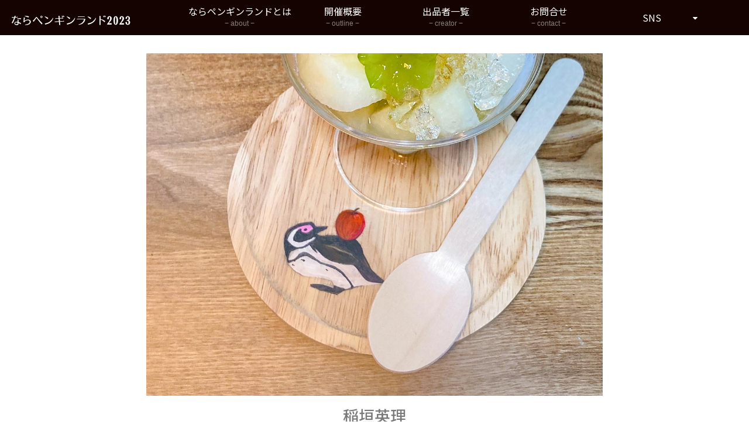

--- FILE ---
content_type: text/css
request_url: https://penguinland.jp/2023/wp-content/uploads/elementor/css/post-3237.css?ver=1670595145&fver=20221209021225
body_size: 304
content:
.elementor-3237 .elementor-element.elementor-element-89ae4e1{text-align:center;}.elementor-3237 .elementor-element.elementor-element-89ae4e1 .elementor-heading-title{color:#7A7A7A;font-family:"Noto Sans JP", Sans-serif;font-weight:500;}.elementor-3237 .elementor-element.elementor-element-89ae4e1 > .elementor-widget-container{margin:0px 0px -10px 0px;padding:0px 0px 15px 0px;border-style:solid;border-width:0px 0px 2px 0px;border-color:#D8ADBE;border-radius:0px 0px 1px 0px;}.elementor-3237 .elementor-element.elementor-element-996f24d{text-align:center;color:#7A7A7A;font-family:"Noto Sans JP", Sans-serif;font-size:16px;font-weight:400;}.elementor-3237 .elementor-element.elementor-element-b50bd8a{text-align:center;font-family:"Roboto", Sans-serif;font-weight:400;letter-spacing:10px;}.elementor-3237 .elementor-element.elementor-element-8f6d444{text-align:left;color:#7A7A7A;font-family:"Noto Sans JP", Sans-serif;font-size:16px;font-weight:400;}.elementor-3237 .elementor-element.elementor-element-8f6d444 > .elementor-widget-container{padding:20px 20px 20px 20px;}.elementor-3237 .elementor-element.elementor-element-84b2245 .elementor-image-carousel-caption{text-align:center;}.elementor-3237 .elementor-element.elementor-element-0cabb5d{font-family:"Noto Sans JP", Sans-serif;font-size:16px;font-weight:400;}.elementor-3237 .elementor-element.elementor-element-0cabb5d > .elementor-widget-container{padding:20px 20px 20px 20px;}@media(max-width:767px){.elementor-3237 .elementor-element.elementor-element-89ae4e1 .elementor-heading-title{font-size:20px;}.elementor-3237 .elementor-element.elementor-element-996f24d{font-size:12px;}.elementor-3237 .elementor-element.elementor-element-8f6d444{font-size:14px;}.elementor-3237 .elementor-element.elementor-element-8f6d444 > .elementor-widget-container{padding:0px 0px 0px 0px;}.elementor-3237 .elementor-element.elementor-element-0cabb5d{font-size:14px;}.elementor-3237 .elementor-element.elementor-element-0cabb5d > .elementor-widget-container{padding:0px 0px 0px 0px;}}